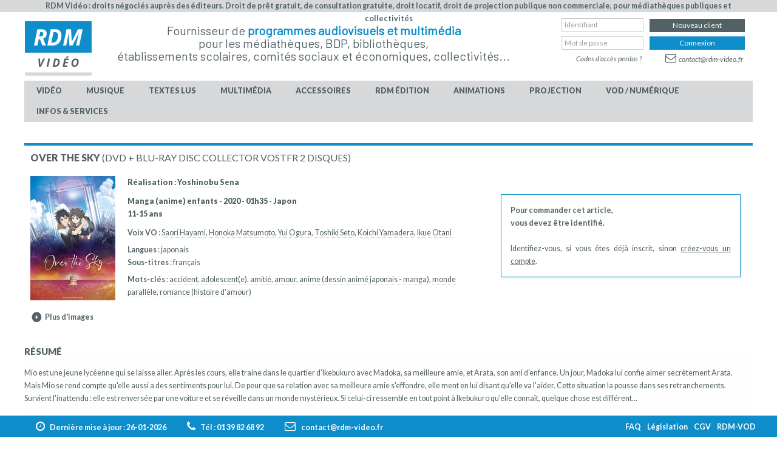

--- FILE ---
content_type: text/html; charset=utf-8
request_url: https://www.rdm-video.fr/film-combo/V99999009624/over-the-sky.html
body_size: 12759
content:

<!DOCTYPE html>

<html xmlns="http://www.w3.org/1999/xhtml" xml:lang="fr-fr" lang="fr-fr" dir="ltr">

<!--[if lt IE 7]> <html class="no-js lt-ie9 lt-ie8 lt-ie7" lang="en"> <![endif]-->
<!--[if IE 7]>    <html class="no-js lt-ie9 lt-ie8" lang="en"> <![endif]-->
<!--[if IE 8]>    <html class="no-js lt-ie9" lang="en"> <![endif]-->
<!--[if gt IE 8]><!-->
<html class="no-js" lang="en">
<!--<![endif]-->

<head>

	<meta charset="utf-8">
	<meta name="rights" content="©2024 RDMVIDEO">
	<meta name="keywords" content="Over the Sky Combo, Film Over the Sky, Combo Over the Sky">
	<meta name="description" content="Combo Over the Sky  - Film de Yoshinobu Sena en Combo, avec , pour médiathèques">
	<meta name="generator" content="Joomla! - Open Source Content Management">
	<title>Combo Over the Sky - Film de Yoshinobu Sena en Combo</title>
	<link href="https://www.rdm-video.fr/film-combo/V99999009624/over-the-sky.html" rel="canonical">
	<link href="/templates/rdmvideo/favicon.ico" rel="icon" type="image/vnd.microsoft.icon">
<link href="/media/vendor/joomla-custom-elements/css/joomla-tab.min.css?0.4.1" rel="stylesheet">
	<link href="https://fonts.googleapis.com/css?family=Lato:100,300,400,700,900,100italic,300italic,400italic,700italic,900italic" rel="stylesheet">
	<link href="https://fonts.googleapis.com/css?family=Barlow" rel="stylesheet">
	<link href="/media/vendor/joomla-custom-elements/css/joomla-alert.min.css?0.4.1" rel="stylesheet">
	<link href="/media/jui/css/bootstrap.min.css" rel="stylesheet">
	<link href="/media/jui/css/bootstrap-responsive.css" rel="stylesheet">
<script src="/media/vendor/jquery/js/jquery.min.js?3.7.1"></script>
	<script type="application/json" class="joomla-script-options new">{"joomla.jtext":{"ERROR":"Erreur","MESSAGE":"Message","NOTICE":"Annonce","WARNING":"Avertissement","JCLOSE":"Fermer","JOK":"OK","JOPEN":"Ouvrir"},"system.paths":{"root":"","rootFull":"https:\/\/www.rdm-video.fr\/","base":"","baseFull":"https:\/\/www.rdm-video.fr\/"},"csrf.token":"2164968035d9a350d1dc19bcd0bdde4d","system.keepalive":{"interval":300000,"uri":"\/component\/ajax\/?format=json"}}</script>
	<script src="/media/system/js/core.min.js?2cb912"></script>
	<script src="/media/vendor/webcomponentsjs/js/webcomponents-bundle.min.js?2.8.0" nomodule defer></script>
	<script src="/media/system/js/keepalive.min.js?08e025" type="module"></script>
	<script src="/media/vendor/bootstrap/js/popover.min.js?5.3.3" type="module"></script>
	<script src="/media/vendor/joomla-custom-elements/js/joomla-tab.min.js?0.4.1" type="module"></script>
	<script src="/media/system/js/messages.min.js?9a4811" type="module"></script>


	<meta name="viewport" content="width=device-width, initial-scale=1, maximum-scale=1">

	<!-- Stylesheets -->
	<link rel="stylesheet" href="/templates/rdmvideo/css/font-awesome/css/font-awesome.min.css" type="text/css" />
	<link rel="stylesheet" href="/templates/rdmvideo/css/k2style.css" type="text/css" />
	<link rel="stylesheet" href="/templates/rdmvideo/css/joomla.css" type="text/css" />
	<link rel="stylesheet" href="/templates/rdmvideo/css/template.css?v=1.4.5" type="text/css" />
	<link rel="stylesheet" href="/templates/rdmvideo/css/sweetalert.css" type="text/css" />

	<!-- Styles -->
	<link rel="stylesheet" href="/templates/rdmvideo/css/styles/style1.css" type="text/css" />
	
	<!-- Google Font -->
	 <!--
	<link href='https://fonts.googleapis.com/css?family=Lato:100,300,400,700,900,100italic,300italic,400italic,700italic,900italic' rel='stylesheet' type='text/css'>
	<link href="https://fonts.googleapis.com/css?family=Barlow" rel="stylesheet">
	-->
	

<style type="text/css">

	@media (min-width: 1200px) {
		.row-fluid {
			max-width: 1024px;
		}
	}
	h1, h2, h3,
	h4, h5, h6,
	.componentheading,
	dl.article-info,
	dt.article-info-term,
	.pagination ul li a,
	.pagination p.counter.pull-right,
	.categories-list h4.item-title,
	div.contact fieldset legend,
	div.blog-featured fieldset legend,
	div.search fieldset legend,
	.cat-children h3.page-header,
	div.k2Pagination ul li a,
	#k2FrontendEditToolbar h2,
	div.catItemHeader h3.catItemTitle,
	span.catItemHits,
	div.catItemCategory,
	div.catItemTagsBlock,
	div.catItemCommentsLink,
	div.itemHeader h2.itemTitle,
	div.itemToolbar ul li span.itemTextResizerTitle,
	div.itemToolbar ul li a.itemCommentsLink,
	div.itemToolbar ul li a.itemPrintLink span,
	div.itemToolbar ul li a.itemEmailLink span,
	div.itemRatingBlock span,
	div.itemRatingLog,
	span.itemHits,
	div.itemCategory,
	div.itemTagsBlock,
	div.itemRelCat,
	div.itemRelAuthor,
	div.itemNavigation a.itemNext,
	div.itemCommentsForm form label.formComment,
	div.itemCommentsForm form label.formName,
	div.itemCommentsForm form label.formEmail,
	div.itemCommentsForm form label.formUrl,
	div.tagItemHeader h2.tagItemTitle,
	div.tagItemCategory,
	div.userItemHeader h3.userItemTitle,
	div.userItemCategory,
	div.userItemTagsBlock,
	div.userItemCommentsLink,
	div.latestItemHeader h2.latestItemTitle,
	div.latestItemCategory,
	div.genericItemCategory span,
	div.genericItemCategory a,
	div.genericItemHeader h2.genericItemTitle,
	div.genericItemReadMore,
	div.profile legend,
	.hello,
	div.k2ItemsBlock ul li div.moduleItemTags b,
	span.itemNavigationTitle,
	div.k2ItemsBlock ul li a.moduleItemTitle,
	div.k2ItemsBlock ul li span.moduleItemDateCreated,
	div.k2ItemsBlock ul li a.moduleItemCategory,
	div.k2ItemsBlock ul li div.moduleItemTags,
	div.k2ItemsBlock ul li a.moduleItemComments,
	div.k2ItemsBlock ul li span.moduleItemHits,
	div.k2LatestCommentsBlock ul li span.lcUsername,
	div.k2LatestCommentsBlock ul li span.lcCommentDate,
	div.k2LatestCommentsBlock ul li span.lcItemTitle,
	div.k2LatestCommentsBlock ul li span.lcItemCategory,
	div.itemComments ul.itemCommentsList li span.commentDate,
	div.itemComments ul.itemCommentsList li span.commentAuthorName,
	div.k2UserBlock div.k2UserBlockDetails span.ubName,
	div.k2UsersBlock ul li a.ubUserName,
	.k2AccountPage th.k2ProfileHeading,
	#k2Container span.catItemAddLink a.modal,
	#k2Container span.userItemAddLink a.modal {
		font-family: 'Lato', sans-serif;
		font-weight: 400;
	}
	#fav-container {
		background-color: #FFFFFF;
	}
	#fav-container {
		background-repeat: repeat;
	}
	#fav-advertwrap {
		background-repeat: repeat;
	}
	#fav-slidewrap {
		background-repeat: repeat;
	}
	#fav-introwrap {
		background-repeat: repeat;
	}
	#fav-showcasewrap {
		background-repeat: repeat;
	}
	#fav-promowrap {
		background-repeat: repeat;
	}
	#fav-topwrap {
		/*background-repeat: repeat;*/
	}
	#fav-maintopwrap {
		background-repeat: repeat;
	}
	#fav-mainbottomwrap {
		background-repeat: repeat;
	}
	#fav-bottomwrap {
		background-repeat: repeat;
	}
	#fav-userwrap {
		background-repeat: repeat;
	}
	#fav-footerwrap {
		background-repeat: repeat;
	}
	#fav-copyrightwrap {
		background-repeat: repeat;
	}
	#fav-debugwrap {
		background-repeat: repeat;
	}
	.textLogo {
		font-family: 'Lato Sans', sans-serif;
		font-weight: 400;
	}
	.slogan {
		font-family: &#039;Helvetica Neue&#039;, Helvetica, sans-serif ;
	}
					  .retinaLogo {
    height: 52px;
  }
  .retinaLogo {
    width: 188px;
  }
  .retinaLogo {
    padding: 0px;
  }
  .retinaLogo {
    margin: 0px;
  }

</style>
	<script src="/templates/rdmvideo/js/sweetalert/sweetalert.min.js"></script>
	<script src="/templates/rdmvideo/js/backtop/backtop.js"></script>
	<script src="/templates/rdmvideo/js/backtop/custom.js"></script>

	<script language="javascript" type="text/javascript">
		var link_to_post = "https://www.rdm-video.fr/components/com_rdmvideo/includes/suggestions.php?suggestions=suggestions";
		var link_to_post_jq = "https://www.rdm-video.fr";
	</script>

	<script type="text/javascript" src="/components/com_rdmvideo/includes/suggestions.js"></script>
	<script type="text/javascript" src="/components/com_rdmvideo/scripts/jquery_rdm.js"></script>
	<script src="/components/com_rdmvideo/scripts/fonctions.js" type="text/javascript"></script>
	<script type="text/javascript" src="/components/com_rdmvideo/scripts/panier.js"></script>

	<script>
		function check_all(nom, valeur, exception) {
			var f = document.forms[nom];
			var c, ok;
			for (var i = 0; i < f.elements.length; i++) {
				c = f.elements[i];
				if (c.type == 'checkbox') {
					ok = true;
					if (exception) {
						for (var j = 0; j < exception.length; j++) {
							if (c.name == exception[j]) ok = false;
						}
					}
					if (ok) c.checked = valeur;
				}
			}
		}

		function echange(avant, apres) {
			avant.src = apres.src;
		}

		function focus_champ(champ, texte_origine) {
			if (champ.value == texte_origine) champ.value = '';
		}

		function blurs_champ(champ, texte_origine) {
			if (champ.value == "") champ.value = texte_origine;
		}

		var mouseY = 0;
		var mouseX = 0;

		jQuery(document).on("mousemove", function(event) {
			mouseY = event.pageY;
			mouseX = event.pageX;
		});

		function zoom(img_id, position) {

			var img = jQuery("#" + img_id + "");
			var d = jQuery('#zoom_jaquette');
			if (img && d) {
				d.html("<img src=\"" + img.attr("src") + "\">");
				d.css("top", mouseY - d.height() / 2 + "px");
				pos = img.position();

				if (position == 'gauche') d.css("left", eval(mouseX - d.width() - 20) + "px");
				else if (position == 'droite') d.css("left", eval(mouseX + 10) + "px");
				else d.css("left", eval(mouseX + img.width() + 20) + "px");
				d.fadeIn("slow");
			}
		}

		function dezoom(img_id) {
			var img = jQuery("#" + img_id + "");
			var d = jQuery('#zoom_jaquette');
			if (img && d) {
				d.hide();
				d.html("");
			}
		}
	</script>
</head>

<body >
	<div id="zoom_jaquette" style="display:none;position:absolute;left:305px;top:0px;z-index:9999;"></div>
	<div id="fav-containerwrap" class="clearfix">
		<div class="toper">
							<div class="row-fluid">
					
<div id="mod-custom174" class="moduletable">
    <div id="mod-custom174" class="custom">
                <p><span style="font-size: 12.5px; font-weight: 600;">RDM Vidéo : droits négociés auprès des éditeurs. Droit de prêt gratuit, de consultation gratuite, droit locatif, droit de projection publique non commerciale, pour médiathèques publiques et collectivités</span></p>    </div>
</div>
				</div>
					</div>
		<!-- Navbar -->
		<div class="container-fluid">
			<div class="row-fluid">
				<div id="fav-navbar" class="clearfix">
					<div class="navbar navbar-inverse">
						<div class="navbar-inner">
							<div id="menumobiletitle">Menu</div>
							<a class="btn btn-navbar" data-toggle="collapse" data-target=".nav-collapse">
								<span class="icon-bar"></span>
								<span class="icon-bar"></span>
								<span class="icon-bar"></span>
							</a>
							<div class="nav-collapse collapse">
																	<div id="fav-navbar-collapse" class="span12">
										<div class="moduletable_connexion">
	<form action="https://www.rdm-video.fr/index.php" method="post" id="login-form" class="form-inline">
		<div class="modlogin_left">

						<div class="userdata">
				<div id="form-login-username" class="control-group">
					<div class="controls">

						<div class="input-prepend">

							<input id="modlgn-username" type="text" name="username" class="input-small onoverlog" tabindex="1" size="18" placeholder="Identifiant" title="IMPORTANT : Respectez MAJUSCULES / minuscules" onKeyPress="if (event.keyCode == 13) this.form.submit();" />
						</div>

					</div>
				</div>
				<div id="form-login-password" class="control-group">
					<div class="controls">

						<div class="input-prepend">
							<input id="modlgn-passwd" type="password" name="password" class="input-small onoverlog" tabindex="2" size="18" placeholder="Mot de passe" title="IMPORTANT : Respectez MAJUSCULES / minuscules" onKeyPress="if (event.keyCode == 13) this.form.submit();" />
						</div>

					</div>
				</div>

				<div class="controls little_header" style="display:none;">

					<div class="input-prepend">

						<!--<input id="modlgn-username" type="text" name="username" class="input-small" tabindex="0" size="18" placeholder="Identifiant" />-->

						<div id="form-login-submit" class="control-group last">
							<div class="controls">
								<a href="javascript:void(0)" onclick="if(jQuery(this).hasClass('on1')) {jQuery('#fav-nav .form-inline').submit();}" class="btn btn-info on1" tabindex="3">Connexion</a>

							</div>
						</div>
					</div>

				</div>


				<div class="alerte_casse" style="position: absolute; z-index:99999;margin-left:140px; margin-top:-50px; border:2px solid red; background:#FFFFFF; padding:5px 10px; display:none; font-weight:bold; width:220px; text-align:center; color:#000000" class="noir_9">Veillez &agrave; bien respecter la casse de votre itentifiant et de votre mot de passe pour vous connecter.</div>
				<div class="top_cart_content"></div>

				<div style="text-align: right;padding-right: 3px;margin-top: -2px;" class="normal_header">
					<a href="https://www.rdm-video.fr/index.php?option=com_users&view=login&Itemid=323" class="forgotpsw">Codes d'accès perdus ?</a>
				</div>

								

								<ul class="unstyled">
										<li>
						<a href="https://www.rdm-video.fr/index.php?option=com_users&view=remind&Itemid=">
							Identifiant perdu&#160;?</a>
					</li>
					<li>
						<a href="https://www.rdm-video.fr/index.php?option=com_users&view=reset&Itemid=">
							Codes d'accès perdus</a>
					</li>
				</ul>
				<input type="hidden" name="option" value="com_users" />
				<input type="hidden" name="task" value="user.login" />
				<input type="hidden" name="return" value="aW5kZXgucGhwP0l0ZW1pZD0xMDE=" />
				<input type="hidden" name="2164968035d9a350d1dc19bcd0bdde4d" value="1">			</div>
			
		</div>


		<div class="modlogin_right">

						<div class="userdata">
				<div id="form-login-password" class="control-group">
					<div class="controls">

						<div class="input-prepend">

							<!--<input id="modlgn-passwd" type="password" name="password" class="input-small" tabindex="0" size="18" placeholder="Mot de passe" />-->
							<a href="https://www.rdm-video.fr/index.php?option=com_rdmvideo&view=compte&layout=inscription&Itemid=392" class="btn btn-primary">Nouveau client</a>
						</div>

					</div>
				</div>

				<div id="form-login-username" class="control-group">
					<div class="controls normal_header">

						<div class="input-prepend">

							<!--<input id="modlgn-username" type="text" name="username" class="input-small" tabindex="0" size="18" placeholder="Identifiant" />-->

							<div id="form-login-submit" class="control-group last">
								<div class="controls">
									<a href="javascript:void(0)" onclick="if(jQuery(this).hasClass('on2')) {jQuery('#fav-advertrdm .form-inline').submit();}" class="btn btn-info on2" tabindex="3">Connexion</a>

								</div>
							</div>
						</div>

					</div>
					<div style="text-align: right;padding-right: 3px;margin-top: 3px;display:none;" class="little_header">
						<a href="https://www.rdm-video.fr/index.php?option=com_users&view=login&Itemid=323" class="forgotpsw">Codes d'accès perdus ?</a>
					</div>
				</div>



				<div id="form-login-submit" class="control-group last">
					<div class="controls" style="text-align:right;padding-right:16px;">
						<!--<button type="button" tabindex="0" name="Submit" class="btn btn-warning">Nous contacter</button>-->
						<a href="https://www.rdm-video.fr/index.php?option=com_rdmvideo&view=rdmvideo&layout=contact&Itemid=323" class="toplink_contactus"><span class="fa fa-envelope-o"></span>contact@rdm-video.fr</a>
					</div>

				</div>
			</div>

		</div>
	</form>
</div>

<script>
	jQuery(document).ready(function() {

		jQuery("#fav-nav #modlgn-username").attr("tabindex", 20);
		jQuery("#fav-nav #modlgn-passwd").attr("tabindex", 21);

	});
</script>
<div class="moduletable_menu">
	<div class=" nav-pills">
		<ul class="nav menu nav-pills" >
			<li class="item-229 deeper parent"><a href="/video.html" class=" master_video">Vidéo</a><ul class="nav-child unstyled small"><li class="item-614"><a href="/video/video-en-stock.html" >En stock</a></li><li class="item-233"><a href="/video/dvd-blu-ray-nouveautes.html" >Nouveautés</a></li><li class="item-232"><a href="/video/dvd-blu-ray-catalogue.html" >Catalogue</a></li><li class="item-575"><a href="/video/nos-paniers-de-sélections.html" >Nos paniers de sélections</a></li><li class="item-270"><a href="/video/dvd-blu-ray-bonnes-affaires.html" >Bonnes affaires</a></li><li class="item-340 deeper parent"><span class="nav-header " >Publications    &gt;     <span class="arrow fa fa-angle-down"></span>
       
</span>
<ul class="nav-child unstyled small"><li class="item-256"><a href="/video/publications-video/dvd-blu-ray-bulletins.html" >Bulletins &amp; incontournables</a></li><li class="item-271"><a href="/video/publications-video/dvd-blu-ray-dossiers-thematiques.html" >Thématiques</a></li><li class="item-571"><a href="/video/publications-video/trois-bonnes-raisons.html" >Trois bonnes raisons de voir...</a></li><li class="item-569"><a href="/video/publications-video/actualités-vidéo.html" >Actualités vidéo</a></li><li class="item-570"><a href="/video/publications-video/séance-de-rattrapage.html" >Séances de rattrapage</a></li><li class="item-350"><a href="/video/publications-video/dvd-blu-ray-cine-affiche.html" >Ciné-affiches</a></li><li class="item-347"><a href="/video/publications-video/archives-newsletters-video.html" >Archives newsletters</a></li><li class="item-513"><a href="https://www.rdm-video.fr/index.php?option=com_rdmvideo&amp;view=videos&amp;layout=videodossiersliste&amp;Itemid=271&amp;iddossier=&amp;cachejaq=non&amp;tri_dossier=recent&amp;tri_genre=&amp;tri_mclef=Festival&amp;rubrique=" >Festivals de films</a></li><li class="item-527"><a href="https://www.rdm-video.fr/video/publications-video/dvd-blu-ray-dossiers-thematiques.html" >Les médiathèques ont préféré en 2025</a></li></ul></li><li class="item-341 deeper parent"><span class="nav-header " >Aide au choix    &gt;     <span class="arrow fa fa-angle-down"></span>
       
</span>
<ul class="nav-child unstyled small"><li class="item-274"><a href="/video/aide-au-choix-video/dvd-blu-ray-bandes-annonces.html" >Bandes-annonces</a></li><li class="item-273"><a href="/video/aide-au-choix-video/presse.html" >Critiques de presse</a></li><li class="item-562"><a href="/images-en-bibliotheque.html" >Images en Bibliothèques</a></li><li class="item-278"><a href="/video/aide-au-choix-video/dvd-blu-ray-titres-ayant-un-interet-educatif.html" >Intérêt éducatif</a></li><li class="item-589"><a href="/video/aide-au-choix-video/etablissements-scolaires.html" title="Établissements scolaires">Scolaires</a></li><li class="item-532"><a href="/video/aide-au-choix-video/video-recompenses.html" >Titres récompensés</a></li><li class="item-585"><a href="/video/aide-au-choix-video/top-ventes-vidéo.html" >Top des ventes vidéo en médiathèques</a></li><li class="item-269"><a href="/video/aide-au-choix-video/dvd-blu-ray-videotheque-ideale.html" >Vidéothèque idéale</a></li><li class="item-279"><a href="/video/aide-au-choix-video/dvd-blu-ray-sous-titres-pour-sourds-et-malentendants-et-audiovision.html" >Vidéos accessibles</a></li></ul></li><li class="item-277"><a href="/video/dvd-blu-ray-projection-publique.html" >Projection publique</a></li><li class="item-581"><a href="/dvd-et-blu-ray-musicaux.html" >DVD et Blu-ray musicaux</a></li></ul></li><li class="item-230 deeper parent"><a href="/musique.html" class=" master_audio">Musique</a><ul class="nav-child unstyled small"><li class="item-615"><a href="/musique/audio-en-stock.html" >En stock</a></li><li class="item-258"><a href="/musique/nouveautes.html" >Nouveautés</a></li><li class="item-282"><a href="/musique/catalogue.html" >Catalogue</a></li><li class="item-285"><a href="/musique/musique-nos-selections-mensuelles.html" >Nos sélections mensuelles </a></li><li class="item-576"><a href="/musique/nos-paniers-de-sélections.html" >Nos paniers de sélections</a></li><li class="item-344"><a href="/musique/bonnes-affaires-musique.html" >Bonnes affaires</a></li><li class="item-294"><a href="/musique/promotions.html" >Promotions éditeurs</a></li><li class="item-342 deeper parent"><span class="nav-header " >Publications    &gt;     <span class="arrow fa fa-angle-down"></span>
       
</span>
<ul class="nav-child unstyled small"><li class="item-259"><a href="/musique/publications-musique/bulletins.html" >Bulletins &amp; Incontournables</a></li><li class="item-284"><a href="/musique/publications-musique/thematiques.html" >Thématiques</a></li><li class="item-572"><a href="/musique/publications-musique/actualités-musique.html" >Actualités musique</a></li><li class="item-348"><a href="/musique/publications-musique/archives-newsletters-musique.html" >Archives newsletters</a></li></ul></li><li class="item-343 deeper parent"><span class="nav-header " >Aide au choix    &gt;     <span class="arrow fa fa-angle-down"></span>
       
</span>
<ul class="nav-child unstyled small"><li class="item-295"><a href="/musique/aide-au-choix-musique/autoproduits.html" >Autoproduits</a></li><li class="item-607"><a href="/musique/aide-au-choix-musique/titres-avec-avis-presentation.html" >Avis / présentation</a></li><li class="item-606"><a href="/musique/aide-au-choix-musique/titres-avec-critique-de-presse.html" >Critiques de presse</a></li><li class="item-283"><a href="/musique/aide-au-choix-musique/discotheque-ideale.html" >Discothèque idéale</a></li><li class="item-292"><a href="/musique/aide-au-choix-musique/extraits-sonores.html" >Extraits sonores</a></li><li class="item-290"><a href="/musique/aide-au-choix-musique/interet-educatif.html" >Intérêt éducatif</a></li><li class="item-287"><a href="/musique/aide-au-choix-musique/hit-parade.html" >Top vente du SNEP</a></li><li class="item-586"><a href="/musique/aide-au-choix-musique/top-ventes-musique.html" >Top des ventes musique en médiathèque</a></li></ul></li><li class="item-582"><a href="/dvd-et-blu-ray-musicaux.html" >DVD et Blu-ray musicaux</a></li><li class="item-289"><a href="/musique/livres-cd.html" >Livres-CD</a></li><li class="item-534"><a href="/musique/vinyles.html" >Vinyles</a></li><li class="item-351"><a href="/musique/hors-catalogue.html" >Hors catalogue</a></li></ul></li><li class="item-568 deeper parent"><a href="/textes_lus.html" >TEXTES LUS</a><ul class="nav-child unstyled small"><li class="item-583"><a href="/textes_lus_adultes.html" >Textes lus adultes</a></li><li class="item-584"><a href="/textes_lus_jeunesse.html" >Textes lus jeunesse</a></li></ul></li><li class="item-231 deeper parent"><a href="/multimedia.html" class=" master_cdrom">Multimédia</a><ul class="nav-child unstyled small"><li class="item-616"><a href="/multimedia/multimedia-en-stock.html" >En stock</a></li><li class="item-260"><a href="/multimedia/nouveautes.html" >Nouveautés</a></li><li class="item-298"><a href="/multimedia/catalogue.html" >Catalogue</a></li><li class="item-302"><a href="/multimedia/multimedia-nos-selections-mensuelles.html" >Nos sélections mensuelles </a></li><li class="item-577"><a href="/multimedia/nos-paniers-de-sélections.html" >Nos paniers de sélections</a></li><li class="item-299"><a href="/multimedia/bonnes-affaires.html" >Bonnes affaires</a></li><li class="item-346 deeper parent"><span class="nav-header " >Publications    &gt;     <span class="arrow fa fa-angle-down"></span>
       
</span>
<ul class="nav-child unstyled small"><li class="item-261"><a href="/multimedia/publications-multimedia/bulletins.html" >Bulletins bimestriels</a></li><li class="item-300"><a href="/multimedia/publications-multimedia/thematiques.html" >Thématiques</a></li><li class="item-349"><a href="/multimedia/publications-multimedia/archives-newsletters-multimedia.html" >Archives newsletters</a></li></ul></li><li class="item-345 deeper parent"><span class="nav-header " >Aide au choix    &gt;     <span class="arrow fa fa-angle-down"></span>
       
</span>
<ul class="nav-child unstyled small"><li class="item-297"><a href="/multimedia/aide-au-choix-multimedia/logitheque-ideale.html" >Logithèque idéale</a></li><li class="item-301"><a href="/multimedia/aide-au-choix-multimedia/titres-reconnus-d-interet-pedagogique.html" >Titres reconnus d'intérêt pédagogique</a></li><li class="item-587"><a href="/multimedia/aide-au-choix-multimedia/top-ventes-multimédia.html" >Top des ventes multimédia en médiathèque</a></li></ul></li></ul></li><li class="item-251 deeper parent"><a href="/accessoires.html" >Accessoires</a><ul class="nav-child unstyled small"><li class="item-303"><a href="/accessoires/bonnes-affaires.html" >Bonnes affaires</a></li><li class="item-305"><a href="/accessoires/reparation-de-cd-dvd.html" >Réparation de CD &amp; DVD</a></li><li class="item-304"><a href="/accessoires/boitiers-cd-et-dvd.html" >Boîtiers CD</a></li><li class="item-565"><a href="/accessoires/boîtiers-dvd-blu-ray.html" >Boîtiers DVD &amp; Blu-ray</a></li><li class="item-552"><a href="/accessoires/entretien-du-cd-dvd.html" >Entretien du CD/DVD</a></li></ul></li><li class="item-264 deeper parent"><a href="/rdm-edition.html" >RDM édition</a><ul class="nav-child unstyled small"><li class="item-306"><a href="/rdm-edition/notre-edition-video.html" >Notre édition vidéo</a></li><li class="item-307"><a href="/rdm-edition/notre-edition-musicale.html" >Notre édition musicale</a></li><li class="item-308"><a href="/rdm-edition/notre-edition-multimedia.html" >Notre édition multimédia</a></li></ul></li><li class="item-263 deeper parent"><a href="/animations-et-expositions.html" title="Expositions, animations, conférences...">Animations</a><ul class="nav-child unstyled small"><li class="item-524"><a href="/animations-et-expositions.html" >Accueil expos et animations</a></li><li class="item-314"><a href="/animations-et-expositions/tout-sur-les-expositions-de-rdm.html" >Les expositions de RDM</a></li><li class="item-309"><a href="/animations-et-expositions/expositions-video.html" >Expositions cinéma</a></li><li class="item-310"><a href="/animations-et-expositions/expositions-musique.html" >Expositions musique</a></li><li class="item-530"><a href="/animations-et-expositions/expositions-multimédia-et-jeu-vidéo.html" >Expositions multimédia</a></li><li class="item-313"><a href="/animations-et-expositions/expositions-sur-mesure.html" >Expositions sur mesure</a></li><li class="item-560"><a href="/animations-et-expositions/des-animations-dans-votre-médiathèque.html" >Animations</a></li><li class="item-311"><a href="/animations-et-expositions/formations.html" >Formations</a></li></ul></li><li class="item-267 deeper parent"><a href="/projection-publique.html" >Projection</a><ul class="nav-child unstyled small"><li class="item-315"><a href="/projection-publique/catalogue-avec-droits-de-projection.html" >Catalogue des oeuvres</a></li><li class="item-316"><a href="/projection-publique/definition-de-la-projection-publique.html" >Définition et cadre</a></li><li class="item-317"><a href="/projection-publique/cadre-juridique.html" >Informations légales</a></li><li class="item-409"><a href="/projection-publique/informations-pratiques-projection.html" >Informations pratiques</a></li></ul></li><li class="item-265 deeper parent"><a href="/vod-numerique.html" >VOD / Numérique</a><ul class="nav-child unstyled small"><li class="item-319"><a href="https://www.rdm-vod.fr" target="_blank" rel="noopener noreferrer">rdm-vod.fr</a></li><li class="item-320"><a href="/vod-numerique/numerique.html" >Numérique</a></li></ul></li><li class="item-266 deeper parent"><a href="/services.html" >Infos &amp; services</a><ul class="nav-child unstyled small"><li class="item-321"><a href="/services/a-propos-de-rdm-video.html" >A propos de RDM Vidéo</a></li><li class="item-325"><a href="/services/aide-questions-frequentes.html" >Aide &amp; questions fréquentes</a></li><li class="item-327"><a href="/services/conditions-generales-de-vente.html" >Conditions générales de vente</a></li><li class="item-322"><a href="/services/conseils-services.html" >Conseils &amp; services</a></li><li class="item-323"><a href="/services/contacter-rdm.html" >Contacter RDM</a></li><li class="item-326"><a href="/services/informations-sur-la-legislation.html" >Informations législation</a></li><li class="item-324"><a href="/services/les-notices-unimarc.html" >Notices Unimarc</a></li><li class="item-408"><a href="/services/proposer-un-autoproduit.html" title="Proposer un CD en autoproduit pour qu'il soit intégré à notre catalogue">Référencer un autoproduit</a></li></ul></li></ul>
	</div>

</div>
									</div>
															</div>
						</div>
					</div>
				</div>
			</div>
		</div>

		<div id="fav-container">

			<!-- Advert -->
							<div class="container-fluid" id="fav-advertrdmwrap">
					<div class="row-fluid">
						<div id="fav-logo" class="">
															<h1>
									<a class="defaultLogo" href="/">
										<img src="/templates/rdmvideo/images/logo/logo.jpg" style="border:1px solid #FFFFFF;;" alt="rdmvideo template" />
									</a>
								</h1>
																																									</div>

						<div id="fav-advertrdm" class="">
							
<div id="mod-custom91" class="moduletable slogan_top">
    <div id="mod-custom91" class="custom slogan_top">
                <p style="text-align: center;">Fournisseur de <b>programmes audiovisuels et multimédia </b><br />pour les médiathèques, BDP, bibliothèques, <br />établissements scolaires, comités sociaux et économiques, collectivités...</p>    </div>
</div><div class="moduletable_connexion">
	<form action="https://www.rdm-video.fr/index.php" method="post" id="login-form" class="form-inline">
		<div class="modlogin_left">

						<div class="userdata">
				<div id="form-login-username" class="control-group">
					<div class="controls">

						<div class="input-prepend">

							<input id="modlgn-username" type="text" name="username" class="input-small onoverlog" tabindex="1" size="18" placeholder="Identifiant" title="IMPORTANT : Respectez MAJUSCULES / minuscules" onKeyPress="if (event.keyCode == 13) this.form.submit();" />
						</div>

					</div>
				</div>
				<div id="form-login-password" class="control-group">
					<div class="controls">

						<div class="input-prepend">
							<input id="modlgn-passwd" type="password" name="password" class="input-small onoverlog" tabindex="2" size="18" placeholder="Mot de passe" title="IMPORTANT : Respectez MAJUSCULES / minuscules" onKeyPress="if (event.keyCode == 13) this.form.submit();" />
						</div>

					</div>
				</div>

				<div class="controls little_header" style="display:none;">

					<div class="input-prepend">

						<!--<input id="modlgn-username" type="text" name="username" class="input-small" tabindex="0" size="18" placeholder="Identifiant" />-->

						<div id="form-login-submit" class="control-group last">
							<div class="controls">
								<a href="javascript:void(0)" onclick="if(jQuery(this).hasClass('on1')) {jQuery('#fav-nav .form-inline').submit();}" class="btn btn-info on1" tabindex="3">Connexion</a>

							</div>
						</div>
					</div>

				</div>


				<div class="alerte_casse" style="position: absolute; z-index:99999;margin-left:140px; margin-top:-50px; border:2px solid red; background:#FFFFFF; padding:5px 10px; display:none; font-weight:bold; width:220px; text-align:center; color:#000000" class="noir_9">Veillez &agrave; bien respecter la casse de votre itentifiant et de votre mot de passe pour vous connecter.</div>
				<div class="top_cart_content"></div>

				<div style="text-align: right;padding-right: 3px;margin-top: -2px;" class="normal_header">
					<a href="https://www.rdm-video.fr/index.php?option=com_users&view=login&Itemid=323" class="forgotpsw">Codes d'accès perdus ?</a>
				</div>

								

								<ul class="unstyled">
										<li>
						<a href="https://www.rdm-video.fr/index.php?option=com_users&view=remind&Itemid=">
							Identifiant perdu&#160;?</a>
					</li>
					<li>
						<a href="https://www.rdm-video.fr/index.php?option=com_users&view=reset&Itemid=">
							Codes d'accès perdus</a>
					</li>
				</ul>
				<input type="hidden" name="option" value="com_users" />
				<input type="hidden" name="task" value="user.login" />
				<input type="hidden" name="return" value="aW5kZXgucGhwP0l0ZW1pZD0xMDE=" />
				<input type="hidden" name="2164968035d9a350d1dc19bcd0bdde4d" value="1">			</div>
			
		</div>


		<div class="modlogin_right">

						<div class="userdata">
				<div id="form-login-password" class="control-group">
					<div class="controls">

						<div class="input-prepend">

							<!--<input id="modlgn-passwd" type="password" name="password" class="input-small" tabindex="0" size="18" placeholder="Mot de passe" />-->
							<a href="https://www.rdm-video.fr/index.php?option=com_rdmvideo&view=compte&layout=inscription&Itemid=392" class="btn btn-primary">Nouveau client</a>
						</div>

					</div>
				</div>

				<div id="form-login-username" class="control-group">
					<div class="controls normal_header">

						<div class="input-prepend">

							<!--<input id="modlgn-username" type="text" name="username" class="input-small" tabindex="0" size="18" placeholder="Identifiant" />-->

							<div id="form-login-submit" class="control-group last">
								<div class="controls">
									<a href="javascript:void(0)" onclick="if(jQuery(this).hasClass('on2')) {jQuery('#fav-advertrdm .form-inline').submit();}" class="btn btn-info on2" tabindex="3">Connexion</a>

								</div>
							</div>
						</div>

					</div>
					<div style="text-align: right;padding-right: 3px;margin-top: 3px;display:none;" class="little_header">
						<a href="https://www.rdm-video.fr/index.php?option=com_users&view=login&Itemid=323" class="forgotpsw">Codes d'accès perdus ?</a>
					</div>
				</div>



				<div id="form-login-submit" class="control-group last">
					<div class="controls" style="text-align:right;padding-right:16px;">
						<!--<button type="button" tabindex="0" name="Submit" class="btn btn-warning">Nous contacter</button>-->
						<a href="https://www.rdm-video.fr/index.php?option=com_rdmvideo&view=rdmvideo&layout=contact&Itemid=323" class="toplink_contactus"><span class="fa fa-envelope-o"></span>contact@rdm-video.fr</a>
					</div>

				</div>
			</div>

		</div>
	</form>
</div>

<script>
	jQuery(document).ready(function() {

		jQuery("#fav-nav #modlgn-username").attr("tabindex", 20);
		jQuery("#fav-nav #modlgn-passwd").attr("tabindex", 21);

	});
</script>
						</div>
					</div>
				</div>
			
			<!-- Header -->
			<div class="container-fluid" id="fav-headerwrap">
				<div class="row-fluid">

					<div id="fav-header" class="span12">

													<div id="fav-nav" class="span12">
								<div class="navigation">
									<div class="moduletable_connexion">
	<form action="https://www.rdm-video.fr/index.php" method="post" id="login-form" class="form-inline">
		<div class="modlogin_left">

						<div class="userdata">
				<div id="form-login-username" class="control-group">
					<div class="controls">

						<div class="input-prepend">

							<input id="modlgn-username" type="text" name="username" class="input-small onoverlog" tabindex="1" size="18" placeholder="Identifiant" title="IMPORTANT : Respectez MAJUSCULES / minuscules" onKeyPress="if (event.keyCode == 13) this.form.submit();" />
						</div>

					</div>
				</div>
				<div id="form-login-password" class="control-group">
					<div class="controls">

						<div class="input-prepend">
							<input id="modlgn-passwd" type="password" name="password" class="input-small onoverlog" tabindex="2" size="18" placeholder="Mot de passe" title="IMPORTANT : Respectez MAJUSCULES / minuscules" onKeyPress="if (event.keyCode == 13) this.form.submit();" />
						</div>

					</div>
				</div>

				<div class="controls little_header" style="display:none;">

					<div class="input-prepend">

						<!--<input id="modlgn-username" type="text" name="username" class="input-small" tabindex="0" size="18" placeholder="Identifiant" />-->

						<div id="form-login-submit" class="control-group last">
							<div class="controls">
								<a href="javascript:void(0)" onclick="if(jQuery(this).hasClass('on1')) {jQuery('#fav-nav .form-inline').submit();}" class="btn btn-info on1" tabindex="3">Connexion</a>

							</div>
						</div>
					</div>

				</div>


				<div class="alerte_casse" style="position: absolute; z-index:99999;margin-left:140px; margin-top:-50px; border:2px solid red; background:#FFFFFF; padding:5px 10px; display:none; font-weight:bold; width:220px; text-align:center; color:#000000" class="noir_9">Veillez &agrave; bien respecter la casse de votre itentifiant et de votre mot de passe pour vous connecter.</div>
				<div class="top_cart_content"></div>

				<div style="text-align: right;padding-right: 3px;margin-top: -2px;" class="normal_header">
					<a href="https://www.rdm-video.fr/index.php?option=com_users&view=login&Itemid=323" class="forgotpsw">Codes d'accès perdus ?</a>
				</div>

								

								<ul class="unstyled">
										<li>
						<a href="https://www.rdm-video.fr/index.php?option=com_users&view=remind&Itemid=">
							Identifiant perdu&#160;?</a>
					</li>
					<li>
						<a href="https://www.rdm-video.fr/index.php?option=com_users&view=reset&Itemid=">
							Codes d'accès perdus</a>
					</li>
				</ul>
				<input type="hidden" name="option" value="com_users" />
				<input type="hidden" name="task" value="user.login" />
				<input type="hidden" name="return" value="aW5kZXgucGhwP0l0ZW1pZD0xMDE=" />
				<input type="hidden" name="2164968035d9a350d1dc19bcd0bdde4d" value="1">			</div>
			
		</div>


		<div class="modlogin_right">

						<div class="userdata">
				<div id="form-login-password" class="control-group">
					<div class="controls">

						<div class="input-prepend">

							<!--<input id="modlgn-passwd" type="password" name="password" class="input-small" tabindex="0" size="18" placeholder="Mot de passe" />-->
							<a href="https://www.rdm-video.fr/index.php?option=com_rdmvideo&view=compte&layout=inscription&Itemid=392" class="btn btn-primary">Nouveau client</a>
						</div>

					</div>
				</div>

				<div id="form-login-username" class="control-group">
					<div class="controls normal_header">

						<div class="input-prepend">

							<!--<input id="modlgn-username" type="text" name="username" class="input-small" tabindex="0" size="18" placeholder="Identifiant" />-->

							<div id="form-login-submit" class="control-group last">
								<div class="controls">
									<a href="javascript:void(0)" onclick="if(jQuery(this).hasClass('on2')) {jQuery('#fav-advertrdm .form-inline').submit();}" class="btn btn-info on2" tabindex="3">Connexion</a>

								</div>
							</div>
						</div>

					</div>
					<div style="text-align: right;padding-right: 3px;margin-top: 3px;display:none;" class="little_header">
						<a href="https://www.rdm-video.fr/index.php?option=com_users&view=login&Itemid=323" class="forgotpsw">Codes d'accès perdus ?</a>
					</div>
				</div>



				<div id="form-login-submit" class="control-group last">
					<div class="controls" style="text-align:right;padding-right:16px;">
						<!--<button type="button" tabindex="0" name="Submit" class="btn btn-warning">Nous contacter</button>-->
						<a href="https://www.rdm-video.fr/index.php?option=com_rdmvideo&view=rdmvideo&layout=contact&Itemid=323" class="toplink_contactus"><span class="fa fa-envelope-o"></span>contact@rdm-video.fr</a>
					</div>

				</div>
			</div>

		</div>
	</form>
</div>

<script>
	jQuery(document).ready(function() {

		jQuery("#fav-nav #modlgn-username").attr("tabindex", 20);
		jQuery("#fav-nav #modlgn-passwd").attr("tabindex", 21);

	});
</script>
<div class="moduletable_menu">
	<div class=" nav-pills">
		<ul class="nav menu nav-pills" >
			<li class="item-229 deeper parent"><a href="/video.html" class=" master_video">Vidéo</a><ul class="nav-child unstyled small"><li class="item-614"><a href="/video/video-en-stock.html" >En stock</a></li><li class="item-233"><a href="/video/dvd-blu-ray-nouveautes.html" >Nouveautés</a></li><li class="item-232"><a href="/video/dvd-blu-ray-catalogue.html" >Catalogue</a></li><li class="item-575"><a href="/video/nos-paniers-de-sélections.html" >Nos paniers de sélections</a></li><li class="item-270"><a href="/video/dvd-blu-ray-bonnes-affaires.html" >Bonnes affaires</a></li><li class="item-340 deeper parent"><span class="nav-header " >Publications    &gt;     <span class="arrow fa fa-angle-down"></span>
       
</span>
<ul class="nav-child unstyled small"><li class="item-256"><a href="/video/publications-video/dvd-blu-ray-bulletins.html" >Bulletins &amp; incontournables</a></li><li class="item-271"><a href="/video/publications-video/dvd-blu-ray-dossiers-thematiques.html" >Thématiques</a></li><li class="item-571"><a href="/video/publications-video/trois-bonnes-raisons.html" >Trois bonnes raisons de voir...</a></li><li class="item-569"><a href="/video/publications-video/actualités-vidéo.html" >Actualités vidéo</a></li><li class="item-570"><a href="/video/publications-video/séance-de-rattrapage.html" >Séances de rattrapage</a></li><li class="item-350"><a href="/video/publications-video/dvd-blu-ray-cine-affiche.html" >Ciné-affiches</a></li><li class="item-347"><a href="/video/publications-video/archives-newsletters-video.html" >Archives newsletters</a></li><li class="item-513"><a href="https://www.rdm-video.fr/index.php?option=com_rdmvideo&amp;view=videos&amp;layout=videodossiersliste&amp;Itemid=271&amp;iddossier=&amp;cachejaq=non&amp;tri_dossier=recent&amp;tri_genre=&amp;tri_mclef=Festival&amp;rubrique=" >Festivals de films</a></li><li class="item-527"><a href="https://www.rdm-video.fr/video/publications-video/dvd-blu-ray-dossiers-thematiques.html" >Les médiathèques ont préféré en 2025</a></li></ul></li><li class="item-341 deeper parent"><span class="nav-header " >Aide au choix    &gt;     <span class="arrow fa fa-angle-down"></span>
       
</span>
<ul class="nav-child unstyled small"><li class="item-274"><a href="/video/aide-au-choix-video/dvd-blu-ray-bandes-annonces.html" >Bandes-annonces</a></li><li class="item-273"><a href="/video/aide-au-choix-video/presse.html" >Critiques de presse</a></li><li class="item-562"><a href="/images-en-bibliotheque.html" >Images en Bibliothèques</a></li><li class="item-278"><a href="/video/aide-au-choix-video/dvd-blu-ray-titres-ayant-un-interet-educatif.html" >Intérêt éducatif</a></li><li class="item-589"><a href="/video/aide-au-choix-video/etablissements-scolaires.html" title="Établissements scolaires">Scolaires</a></li><li class="item-532"><a href="/video/aide-au-choix-video/video-recompenses.html" >Titres récompensés</a></li><li class="item-585"><a href="/video/aide-au-choix-video/top-ventes-vidéo.html" >Top des ventes vidéo en médiathèques</a></li><li class="item-269"><a href="/video/aide-au-choix-video/dvd-blu-ray-videotheque-ideale.html" >Vidéothèque idéale</a></li><li class="item-279"><a href="/video/aide-au-choix-video/dvd-blu-ray-sous-titres-pour-sourds-et-malentendants-et-audiovision.html" >Vidéos accessibles</a></li></ul></li><li class="item-277"><a href="/video/dvd-blu-ray-projection-publique.html" >Projection publique</a></li><li class="item-581"><a href="/dvd-et-blu-ray-musicaux.html" >DVD et Blu-ray musicaux</a></li></ul></li><li class="item-230 deeper parent"><a href="/musique.html" class=" master_audio">Musique</a><ul class="nav-child unstyled small"><li class="item-615"><a href="/musique/audio-en-stock.html" >En stock</a></li><li class="item-258"><a href="/musique/nouveautes.html" >Nouveautés</a></li><li class="item-282"><a href="/musique/catalogue.html" >Catalogue</a></li><li class="item-285"><a href="/musique/musique-nos-selections-mensuelles.html" >Nos sélections mensuelles </a></li><li class="item-576"><a href="/musique/nos-paniers-de-sélections.html" >Nos paniers de sélections</a></li><li class="item-344"><a href="/musique/bonnes-affaires-musique.html" >Bonnes affaires</a></li><li class="item-294"><a href="/musique/promotions.html" >Promotions éditeurs</a></li><li class="item-342 deeper parent"><span class="nav-header " >Publications    &gt;     <span class="arrow fa fa-angle-down"></span>
       
</span>
<ul class="nav-child unstyled small"><li class="item-259"><a href="/musique/publications-musique/bulletins.html" >Bulletins &amp; Incontournables</a></li><li class="item-284"><a href="/musique/publications-musique/thematiques.html" >Thématiques</a></li><li class="item-572"><a href="/musique/publications-musique/actualités-musique.html" >Actualités musique</a></li><li class="item-348"><a href="/musique/publications-musique/archives-newsletters-musique.html" >Archives newsletters</a></li></ul></li><li class="item-343 deeper parent"><span class="nav-header " >Aide au choix    &gt;     <span class="arrow fa fa-angle-down"></span>
       
</span>
<ul class="nav-child unstyled small"><li class="item-295"><a href="/musique/aide-au-choix-musique/autoproduits.html" >Autoproduits</a></li><li class="item-607"><a href="/musique/aide-au-choix-musique/titres-avec-avis-presentation.html" >Avis / présentation</a></li><li class="item-606"><a href="/musique/aide-au-choix-musique/titres-avec-critique-de-presse.html" >Critiques de presse</a></li><li class="item-283"><a href="/musique/aide-au-choix-musique/discotheque-ideale.html" >Discothèque idéale</a></li><li class="item-292"><a href="/musique/aide-au-choix-musique/extraits-sonores.html" >Extraits sonores</a></li><li class="item-290"><a href="/musique/aide-au-choix-musique/interet-educatif.html" >Intérêt éducatif</a></li><li class="item-287"><a href="/musique/aide-au-choix-musique/hit-parade.html" >Top vente du SNEP</a></li><li class="item-586"><a href="/musique/aide-au-choix-musique/top-ventes-musique.html" >Top des ventes musique en médiathèque</a></li></ul></li><li class="item-582"><a href="/dvd-et-blu-ray-musicaux.html" >DVD et Blu-ray musicaux</a></li><li class="item-289"><a href="/musique/livres-cd.html" >Livres-CD</a></li><li class="item-534"><a href="/musique/vinyles.html" >Vinyles</a></li><li class="item-351"><a href="/musique/hors-catalogue.html" >Hors catalogue</a></li></ul></li><li class="item-568 deeper parent"><a href="/textes_lus.html" >TEXTES LUS</a><ul class="nav-child unstyled small"><li class="item-583"><a href="/textes_lus_adultes.html" >Textes lus adultes</a></li><li class="item-584"><a href="/textes_lus_jeunesse.html" >Textes lus jeunesse</a></li></ul></li><li class="item-231 deeper parent"><a href="/multimedia.html" class=" master_cdrom">Multimédia</a><ul class="nav-child unstyled small"><li class="item-616"><a href="/multimedia/multimedia-en-stock.html" >En stock</a></li><li class="item-260"><a href="/multimedia/nouveautes.html" >Nouveautés</a></li><li class="item-298"><a href="/multimedia/catalogue.html" >Catalogue</a></li><li class="item-302"><a href="/multimedia/multimedia-nos-selections-mensuelles.html" >Nos sélections mensuelles </a></li><li class="item-577"><a href="/multimedia/nos-paniers-de-sélections.html" >Nos paniers de sélections</a></li><li class="item-299"><a href="/multimedia/bonnes-affaires.html" >Bonnes affaires</a></li><li class="item-346 deeper parent"><span class="nav-header " >Publications    &gt;     <span class="arrow fa fa-angle-down"></span>
       
</span>
<ul class="nav-child unstyled small"><li class="item-261"><a href="/multimedia/publications-multimedia/bulletins.html" >Bulletins bimestriels</a></li><li class="item-300"><a href="/multimedia/publications-multimedia/thematiques.html" >Thématiques</a></li><li class="item-349"><a href="/multimedia/publications-multimedia/archives-newsletters-multimedia.html" >Archives newsletters</a></li></ul></li><li class="item-345 deeper parent"><span class="nav-header " >Aide au choix    &gt;     <span class="arrow fa fa-angle-down"></span>
       
</span>
<ul class="nav-child unstyled small"><li class="item-297"><a href="/multimedia/aide-au-choix-multimedia/logitheque-ideale.html" >Logithèque idéale</a></li><li class="item-301"><a href="/multimedia/aide-au-choix-multimedia/titres-reconnus-d-interet-pedagogique.html" >Titres reconnus d'intérêt pédagogique</a></li><li class="item-587"><a href="/multimedia/aide-au-choix-multimedia/top-ventes-multimédia.html" >Top des ventes multimédia en médiathèque</a></li></ul></li></ul></li><li class="item-251 deeper parent"><a href="/accessoires.html" >Accessoires</a><ul class="nav-child unstyled small"><li class="item-303"><a href="/accessoires/bonnes-affaires.html" >Bonnes affaires</a></li><li class="item-305"><a href="/accessoires/reparation-de-cd-dvd.html" >Réparation de CD &amp; DVD</a></li><li class="item-304"><a href="/accessoires/boitiers-cd-et-dvd.html" >Boîtiers CD</a></li><li class="item-565"><a href="/accessoires/boîtiers-dvd-blu-ray.html" >Boîtiers DVD &amp; Blu-ray</a></li><li class="item-552"><a href="/accessoires/entretien-du-cd-dvd.html" >Entretien du CD/DVD</a></li></ul></li><li class="item-264 deeper parent"><a href="/rdm-edition.html" >RDM édition</a><ul class="nav-child unstyled small"><li class="item-306"><a href="/rdm-edition/notre-edition-video.html" >Notre édition vidéo</a></li><li class="item-307"><a href="/rdm-edition/notre-edition-musicale.html" >Notre édition musicale</a></li><li class="item-308"><a href="/rdm-edition/notre-edition-multimedia.html" >Notre édition multimédia</a></li></ul></li><li class="item-263 deeper parent"><a href="/animations-et-expositions.html" title="Expositions, animations, conférences...">Animations</a><ul class="nav-child unstyled small"><li class="item-524"><a href="/animations-et-expositions.html" >Accueil expos et animations</a></li><li class="item-314"><a href="/animations-et-expositions/tout-sur-les-expositions-de-rdm.html" >Les expositions de RDM</a></li><li class="item-309"><a href="/animations-et-expositions/expositions-video.html" >Expositions cinéma</a></li><li class="item-310"><a href="/animations-et-expositions/expositions-musique.html" >Expositions musique</a></li><li class="item-530"><a href="/animations-et-expositions/expositions-multimédia-et-jeu-vidéo.html" >Expositions multimédia</a></li><li class="item-313"><a href="/animations-et-expositions/expositions-sur-mesure.html" >Expositions sur mesure</a></li><li class="item-560"><a href="/animations-et-expositions/des-animations-dans-votre-médiathèque.html" >Animations</a></li><li class="item-311"><a href="/animations-et-expositions/formations.html" >Formations</a></li></ul></li><li class="item-267 deeper parent"><a href="/projection-publique.html" >Projection</a><ul class="nav-child unstyled small"><li class="item-315"><a href="/projection-publique/catalogue-avec-droits-de-projection.html" >Catalogue des oeuvres</a></li><li class="item-316"><a href="/projection-publique/definition-de-la-projection-publique.html" >Définition et cadre</a></li><li class="item-317"><a href="/projection-publique/cadre-juridique.html" >Informations légales</a></li><li class="item-409"><a href="/projection-publique/informations-pratiques-projection.html" >Informations pratiques</a></li></ul></li><li class="item-265 deeper parent"><a href="/vod-numerique.html" >VOD / Numérique</a><ul class="nav-child unstyled small"><li class="item-319"><a href="https://www.rdm-vod.fr" target="_blank" rel="noopener noreferrer">rdm-vod.fr</a></li><li class="item-320"><a href="/vod-numerique/numerique.html" >Numérique</a></li></ul></li><li class="item-266 deeper parent"><a href="/services.html" >Infos &amp; services</a><ul class="nav-child unstyled small"><li class="item-321"><a href="/services/a-propos-de-rdm-video.html" >A propos de RDM Vidéo</a></li><li class="item-325"><a href="/services/aide-questions-frequentes.html" >Aide &amp; questions fréquentes</a></li><li class="item-327"><a href="/services/conditions-generales-de-vente.html" >Conditions générales de vente</a></li><li class="item-322"><a href="/services/conseils-services.html" >Conseils &amp; services</a></li><li class="item-323"><a href="/services/contacter-rdm.html" >Contacter RDM</a></li><li class="item-326"><a href="/services/informations-sur-la-legislation.html" >Informations législation</a></li><li class="item-324"><a href="/services/les-notices-unimarc.html" >Notices Unimarc</a></li><li class="item-408"><a href="/services/proposer-un-autoproduit.html" title="Proposer un CD en autoproduit pour qu'il soit intégré à notre catalogue">Référencer un autoproduit</a></li></ul></li></ul>
	</div>

</div>
								</div>
							</div>
						
					</div>

				</div>
			</div>
            

			                 

			<div class="main_view">

			<!-- Slide -->
			
			<!-- Intro -->

				
				<div class="container-fluid" id="fav-introwrap">
					<div class="row-fluid">
						<div id="fav-intro" class="clearfix">
						</div>
					</div>
				</div>	
			
			<!-- Showcase -->
			
			<!-- Promo -->
			
			<!-- Promobis -->

			

			<!-- Actuality -->

			


			<!-- Top -->
			
			<!-- Maintop -->
			
			<!-- Breadcrumbs -->
			

			<!-- advsearch -->
			
			</div> <!-- main_view --> 

			


			<!-- Main -->
			<div class="container-fluid" id="fav-mainwrap">
				<div class="row-fluid">
					
					<div id="fav-main" class="clearfix">

													<div id="fav-maincontent" class="span9">
								<div id="system-message-container" aria-live="polite"></div>

								
								<div class='backtoliste' style='float:right;'><input type='button' value='<< Retour au catalogue vid&eacute;o' class='btn btn-primary'  onclick="window.location='https://www.rdm-video.fr/index.php?option=com_rdmvideo&view=videos&layout=videocatalogue&Itemid=232'"></div>
<table width="100%" cellpadding="0" cellspacing="0" border="0" id="titre_fiche_video" class="titre_fiche fiche_block_video">
    <tr>
        <td class="blanc_9">
            <h1 title="Over the Sky DVD + Blu-ray Disc collector VOSTFR 2 disques">Over the Sky <span> (DVD + Blu-ray Disc collector VOSTFR 2 disques)</span></h1>
        </td>
    </tr>
</table>


<table cellpadding="0" cellspacing="0" border="0" class="content_fiche_block fiche_block_video">
    <tr>
        <!--<td width="10" style="border: solid 1px red;"><img src="/global/vide.gif" width="10" height="1" ></td> -->
        <td width="100%">

            <div class="haut_fiche_block span12">
                <!-- Haut 1ere ligne de base de la fiche -->
                <!-- Haut gauche de la fiche -->

                <div class="haut_fiche_center ">
                    
<div class="jaquettebox">

			<a href="https://www.rdm-video.fr/imagesplus-V99999009624.html" target="_blank" onclick="window.open(this.href,'','height=550,width=450,status=no,scrollbars=yes');return false;" class="noir_8" title="Voir plus d'images">
	
	<img src="https://www.rdm-video.fr/images/jaquettes/videos/V99999009624.jpg" title="Over the Sky" alt="Over the Sky" id="V99999009624">

			</a>
	
</div>
                    

                    <div class='linkbigimg fiche_sous_jaquette'><a href="https://www.rdm-video.fr/imagesplus-V99999009624.html" target="blank" onclick="window.open(this.href,'','height=750,width=650,status=no,scrollbars=yes');return false;"><img src="https://www.rdm-video.fr/global/picto_plus.png" border="0">Plus d'images</a></div>
                </div>

                <div class="haut_fiche_left">

                    <div class="part_left span7">

                        <table width="100%" border="0" cellpadding="0" cellspacing="0" class="data_top_info">

                            
                                <tr>
                                    <td valign="top" class="data_top_info_basiques"><b>R&eacute;alisation </b> :
                                        <a href='javascript:alertConnect();' class="noir_8" title="Voir la filmographie de Yoshinobu Sena">Yoshinobu Sena</a>                                    </td>
                                </tr>
                            

                                                            <tr>
                                    <td valign="top" class="data_top_info_basiques">
                                        
                                        <a href='https://www.rdm-video.fr/161/film-manga-anime-enfants.html' class="noir_8">Manga (anime) enfants</a> - 2020 - 01h35 - Japon

                                    

                                    
                                        <br>

                                                                                11-15 ans                                    </td>
                                </tr>

                            
                            
                            
                                                            <tr>
                                    <td valign="top"><b>Voix VO</b> :
                                        <a href='javascript:alertConnect();' class="noir_8" title="Voir la filmographie de Saori Hayami">Saori Hayami</a>, <a href='javascript:alertConnect();' class="noir_8" title="Voir la filmographie de  Honoka Matsumoto"> Honoka Matsumoto</a>, <a href='javascript:alertConnect();' class="noir_8" title="Voir la filmographie de  Yui Ogura"> Yui Ogura</a>, <a href='javascript:alertConnect();' class="noir_8" title="Voir la filmographie de  Toshiki Seto"> Toshiki Seto</a>, <a href='javascript:alertConnect();' class="noir_8" title="Voir la filmographie de  Koichi Yamadera"> Koichi Yamadera</a>, <a href='javascript:alertConnect();' class="noir_8" title="Voir la filmographie de  Ikue Otani"> Ikue Otani</a>                                    </td>
                                </tr>
                            

                            <tr>
                                <td>
                                                                        <div class="noir_8 langue_soustitres">
                                                                                    <div><strong>Langues</strong> :
                                                japonais</div>
                                        
                                            <div><strong>Sous-titres</strong> :
                                                français</div>
                                        
                                    </div>
                                </td>


                            </tr>
        </td>


            <tr >
        <td valign="top" class="keyword_fiche"><b>Mots-cl&eacute;s</b> : <a href='javascript:alertConnect();'>accident</a>, <a href='javascript:alertConnect();'>adolescent(e)</a>, <a href='javascript:alertConnect();'>amitié</a>, <a href='javascript:alertConnect();'>amour</a>, <a href='javascript:alertConnect();'>anime (dessin animé japonais - manga)</a>, <a href='javascript:alertConnect();'>monde parallèle</a>, <a href='javascript:alertConnect();'>romance (histoire d'amour)</a></td>
    </tr>


</table>

</div><!-- part left-->

<div class="part_right span5">

    <div>

        
    </div>

    <div class="prix_box">

                    <p class="bg-primary"><b>Pour commander cet article,<br>vous devez &ecirc;tre identifi&eacute;.</b><br><br>
                Identifiez-vous, si vous &ecirc;tes d&eacute;j&agrave; inscrit, sinon <a href="https://www.rdm-video.fr/index.php?option=com_rdmvideo&view=compte&layout=inscription&Itemid=252" class="blanc_9"><u>cr&eacute;ez-vous un compte</u></a>.</p>

        
        
        
    </div><!-- finc prix_box -->

</div><!-- part right-->
</div>
</div>

<!-- Haut centre de la fiche -->


<!-- Haut droit de la fiche -->


<!-- fin 1ere ligne de base de la fiche -->

<!-- PRIX BOX -->











<!-- FIN PRIX BOX -->

</div>


<table width="100%" cellpadding="0" cellspacing="0" border="0" class="">


    <!--  <tr>
		  <td colspan="4"><img src="/global/vide.gif" width="1" height="20" ></td>
	  </tr>-->
            <tr>
            <td colspan="4">

                <div id="contenu_fiche" class="fiche_block_espacements_elements">

                    <joomla-tab id="tab_group_id" orientation="horizontal" recall breakpoint="768">
                    <joomla-tab-element id="panel_1" active name="RÉSUMÉ">
                        <div id="presentation">

                            <fieldset class="adminform">

                                Mio est une jeune lycéenne qui se laisse aller. Après les cours, elle traine dans le quartier d'Ikebukuro avec Madoka, sa meilleure amie, et Arata, son ami d'enfance. Un jour, Madoka lui confie aimer secrètement Arata. Mais Mio se rend compte qu'elle aussi a des sentiments pour lui. De peur que sa relation avec sa meilleure amie s'effondre, elle ment en lui disant qu'elle va l'aider. Cette situation la pousse dans ses retranchements. Survient l'inattendu : elle est renversée par une voiture et se réveille dans un monde mystérieux. Si celui-ci ressemble en tout point à Ikebukuro qu'elle connaît, quelque chose est différent...
                                
                                    <div colspan="4" class="bonus">
                                        <h4 class="bonus">Informations compl&Eacute;mentaires</h4>
                                        Contient :<br />
- le Blu-ray du film<br />
- le DVD du film<br />
- un livret de 24 pages                                    </div>

                                
                                
                                
                                

                            </fieldset>
                        </div>

                        </joomla-tab-element>
                    
                    </joomla-tab>
                </div>

                <script type="text/javascript">
                    /* activate_onglets();*/
                </script>


            </td>
        </tr>

        <!--<tr>
		  <td colspan="3"><img src="/global/vide.gif" width="1" height="20" ></td>
	      </tr>-->

    

    <!--			
	  -->

    

        

        
        <!-- autorities -->
                    <tr>
                <td colspan="4" class="bonus">
                    <h4 class="bonus">AUTORIT&Eacute;S</h4>

                    <div class="infoscomp2">

                        <table width="100%" cellpadding="2" cellspacing="0" border="0">

                            
                            
                                                            <tr>
                                    <td class="noir_8" valign="top" width="160">
                                        <strong>Sc&eacute;nario</strong>
                                    </td>
                                    <td class="noir_8">Yoshinobu Sena</td>
                                </tr>
                            
                            
                            
                            
                            
                            
                            
                            
                            
                            
                            
                            
                            
                            
                            
                            

                            
                        </table>
                    </div>

                </td>
            </tr>
        
</table>



<!-- tableau infos complementaires -->

<table width="100%" border="0" cellpadding="0" cellspacing="0" class="fiche_block_espacements_elements">
    <tr>
        <td colspan="4">

            <h4 class="infos_comp">Informations &Eacute;ditoriales et techniques</h4>

            <!-- left column authorities -->

            <div class="span6 infoscomp">

                <table width="100%" cellpadding="2" cellspacing="0" border="0">

                                            <tr>
                            <!-- pays -->
                            <td width="150" valign="top" nowrap="nowrap" class="noir_8">
                                <strong>Pays</strong>
                            </td>
                            <td class="noir_8">
                                Japon                            </td>
                        </tr>
                    
                    
                                            <tr>
                            <td valign="top" class="noir_8"><strong>Titre original</strong></td>
                            <td class="noir_8">Kimi wa Kanata</td>
                        </tr>
                    

                                            <tr>
                            <td valign="top" class="noir_8"><strong>Titre fran&ccedil;ais</strong></td>
                            <td class="noir_8">
                                Over the Sky                            </td>
                        </tr>
                    
                                            <tr>
                            <td valign="top" class="noir_8"><strong>Ann&eacute;e de production</strong></td>
                            <td class="noir_8">2020</td>
                        </tr>
                    
                    
                    
                    

                    
                                            <tr>
                            <td valign="top" class="noir_8"><strong>Sortie vid&eacute;o</strong></td>
                            <td class="noir_8">
                                31/05/2023</td>
                        </tr>
                    
                </table>
            </div>


            <!-- right column -->
            <div class="span6 infoscomp">

                <table width="100%" border="0" cellpadding="2" cellspacing="0">

                    <!-- editeur -->
                                            <tr>
                            <td valign="top" class="noir_8" width="150"><strong>Editeur</strong></td>
                            <td class="noir_8 data_top_info">
                                                                <a href="javascript:alertConnect();" class="noir_8">Mad / All The Anime</a>

                            </td>
                        </tr>

                    
                    <!-- si code barre -->
                                            <tr>
                            <td valign="top" class="noir_8"><strong>Code-barres</strong></td>
                            <td class="noir_8">5060314995800</td>
                        </tr>
                    

                                            <tr>
                            <td valign="top" class="noir_8"><strong>Type d'&eacute;dition</strong></td>
                            <td class="noir_8">
                                DVD + Blu-ray Disc collector VOSTFR 2 disques                            </td>
                        </tr>
                    

                    
                    
                                            <tr>
                            <td valign="top" class="noir_8"><strong>Nombre de disques</strong></td>
                            <td class="noir_8">
                                2&nbsp;                            </td>
                        </tr>
                    
                    
                                            <tr>
                            <td valign="top" class="noir_8"><strong>Zone</strong></td>
                            <td class="noir_8">2</td>
                        </tr>
                    
                                                                <tr>
                            <td valign="top" class="noir_8"><strong>Format vid&eacute;o</strong></td>
                            <td class="noir_8">
                                16/9, 1080i (HD)                            </td>
                        </tr>
                    

                    
                                            <tr>
                            <td valign="top" class="noir_8"><strong>Format audio</strong></td>
                            <td class="noir_8">                                Dolby Digital 5.1, DTS 5.1 HD Master Audio</td>
                        </tr>
                    
                    <!-- format support dvdfr -->

                    
                                            <tr>
                            <td valign="top" class="noir_8"><strong>Format du support</strong></td>

                            
                            <td>
                                BD-50, DVD-9                            </td>

                        </tr>
                    
                    <!-- end format support dvdfr -->

                    <!-- encodage dvdfr -->
                    
                    <!-- end encodage dvdfr -->


                    

                </table>

            </div>

        </td>
    </tr>
</table>
</tr>

<!-- zone commentaires -->
<!-- fin zone commentaires -->
</table>

<input type="hidden" name="ficheprod" id="ficheprod" value="video" />
    <script>
        jQuery("div.mod_menu_accordion").css("display", "none");


        

            jQuery("#contenu_fiche .current dd.tabs").each(function(index) {

                var state = jQuery(this).css("display");


                if (state == "block") {

                    var chtml = jQuery(this).find(".adminform").html();

                    jQuery("#contenu_fiche .current").find(".adminform").html(chtml);


                }



            });


            //jQuery("#contenu_fiche dt.tabs").live("click", function() {
            jQuery("body").on("click", "#contenu_fiche dt.tabs", function() {

                alertConnect();

            });





            </script>




<script>
    function goToComment() {

        var offset = jQuery(".infos_comments").offset().top;
        jQuery('html, body').delay(500).animate({
            scrollTop: offset - 140
        }, 300);
        return false;

    }
</script>
								
							</div>
							<div id="fav-sidebar2" class="span3">
								
							</div>
						
					</div>

				</div>
			</div>

			<!-- Mainbottom -->
			
			<!-- Bottom -->
			
			<!-- User -->
			
			<!-- Backtotop -->
			<div class="container-fluid">
				<div class="row-fluid">
											<div id="fav-backtotop" class="span12">
							<a href="/" class="backtop" title="BACK TO TOP"><i class="fa fa-angle-up"></i>
															</a>
						</div>
									</div>
			</div>

			<!-- Footer -->
			
				<div class="container-fluid" id="fav-footerwrap">
					<div class="row-fluid">

						
						
							<div id="fav-footer" class="clearfix">
																	<div id="fav-footer1" class="span12">

										
<div class="moduletable_footer">
	<div class="mfooter">
		<ul class="nav menumfooter" >
			<li class="item-248"><a href="/" >Accueil</a></li><li class="item-250"><a href="/services/a-propos-de-rdm-video.html" >A propos de RDM Vidéo</a></li><li class="item-249"><a href="/services/aide-questions-frequentes.html" >Aide &amp; questions fréquentes</a></li><li class="item-257"><a href="/video/publications-video/archives-newsletters-video.html" >Archives newsletters</a></li><li class="item-332"><a href="/charte-de-confidentialite.html" >Charte de confidentialité</a></li><li class="item-339"><a href="/services/conditions-generales-de-vente.html" >Conditions générales de vente</a></li><li class="item-333"><a href="/services/contacter-rdm.html" >Contacter RDM</a></li><li class="item-404"><a href="/inscription.html" >Inscription</a></li><li class="item-234"><a href="/services/informations-sur-la-legislation.html" >Législation</a></li><li class="item-330"><a href="/liens-insitutionnels.html" >Liens institutionnels</a></li><li class="item-588"><a href="/video/aide-au-choix-video/etablissements-scolaires.html" >Établissements scolaires</a></li><li class="item-331"><a href="/mentions-legales.html" >Mentions légales</a></li><li class="item-334"><a href="/partenaires.html" >Partenaires</a></li><li class="item-335"><a href="/plan-du-site.html" >Plan du site</a></li><li class="item-337"><a href="/recrutement.html" >Recrutement</a></li><li class="item-509"><a href="https://www.facebook.com/RDM-VIDEO-693352317483050/" target="_blank" rel="noopener noreferrer">Facebook</a></li><li class="item-510"><a href="https://x.com/RdmVideo" target="_blank" rel="noopener noreferrer">X</a></li></ul>
	</div>

</div>

									</div>
																																							</div>
						
					</div>
				</div>

			
			<!-- Backtotop mobile -->
			<div class="container-fluid">
				<div class="row-fluid">
					<div id="fav-backtotop-mobile" class="span12">
						<a href="/" class="backtop" title="BACK TO TOP"><i class="fa fa-angle-up"></i>
													</a>
					</div>
				</div>
			</div>

			<!-- Copyright -->
			
				<div class="container-fluid" id="fav-copyrightwrap">
					<div class="row-fluid">

						
						
							<div id="fav-copyright" class="clearfix">

								
																	<div id="fav-copyright1" class="span12">

										
<div id="mod-custom111" class="moduletable">
    <div id="mod-custom111" class="custom">
                <p style="text-align: center;"><strong>© RDM SA 2001 - <span class="copydate">DATE COURANTE NE PAS TOUCHER</span> Tous droits réservés</strong></p>
<p style="text-align: center;">Achat et vente de DVD, Blu-ray, CD musique, CD-rom, 4K ultra HD, multimédia, livres lus, jeux vidéo avec droits institutionnels pour médiathèques, associations, BDP, bibliothèques, bibliothèques municipales, bibliothèques départementales, communautés d'agglomération, médiathèques des instituts français, médiathèques de CE, CRDP, établissements pénitentiaires, centres hospitaliers, centres culturels, centres de documentation, centres de formation, centres de loisirs, centres sociaux, cinémathèques, collectivités, comités d'entreprise, comités d'œuvre sociale, enseignement supérieur, établissements publics, établissements publics à l'étranger, établissements scolaires, maternelles, écoles, collèges, lycées, universités, CFA, IFSI, festivals, ludothèques, maisons des jeunes, musées, théâtres...</p>
<p style="text-align: center;">RDM Vidéo : DVD médiathèque, droits négociés auprès des éditeurs. Droit de prêt gratuit, droit de prêt et de consultation, droit locatif, droit de projection publique non commerciale, droit institutionnel.</p>
<p style="text-align: center;">RDM VOD : une offre de VOD (Video On Demand), aussi appelée VAD (vidéo à la demande), permettant aux collectivités de proposer <br />des programmes audiovisuels en streaming à leurs adhérents via un site personnalisé. RDM digital : un service numérique, des contenus vidéo en digital.</p>    </div>
</div>

									</div>
								
								
							</div>
						
					</div>
				</div>

			
			<!-- floatbox -->
							<div class="container-fluid" id="floatbox">
					<div class="row-fluid">
						<div id="fav-floatbox" class="span12 ">
							
<div id="mod-custom325" class="moduletable_float float_left">
    <div id="mod-custom325" class="custom_float float_left">
                <ul class="nav menu">
<li><span class="fa fa-clock-o"> </span>Dernière mise à jour : <span class="datemaj_data">01-01-2017</span></li>
<li><span class="fa fa-phone"> </span>Tél : 01 39 82 68 92</li>
<li><span class="fa fa-envelope-o"> </span><a href="https://www.rdm-video.fr/index.php?option=com_rdmvideo&amp;view=rdmvideo&amp;layout=contact&amp;Itemid=323">contact@rdm-video.fr</a></li>
</ul>    </div>
</div>
<div class="moduletable_float float_right">
	<div class="">
		<ul class="nav menu" >
			<li class="item-540"><a href="https://www.rdm-vod.fr/" target="_blank" rel="noopener noreferrer">RDM-VOD</a></li><li class="item-539"><a href="/services/conditions-generales-de-vente.html" >CGV</a></li><li class="item-538"><a href="/services/informations-sur-la-legislation.html" >Législation</a></li><li class="item-537"><a href="/services/aide-questions-frequentes.html" >FAQ</a></li></ul>
	</div>

</div>
						</div>
					</div>
				</div>
			
			<!-- Debug -->
			
		</div><!-- end of fav-container -->

	</div><!-- end of fav-containerwrap -->

	<!--[if lte IE 7]><script src="/templates/rdmvideo/js/ie6/warning.js"></script><script>window.onload=function(){e("/templates/rdmvideo/js/ie6/")}</script><![endif]-->
		<input type="hidden" name="sessu" id="sessu" value="0">
	<script src="https://www.google-analytics.com/urchin.js" type="text/javascript">
	</script>
	<script type="text/javascript">
		_uacct = "UA-127024-2";
		urchinTracker();
	</script>

</body>

</html>

--- FILE ---
content_type: text/css
request_url: https://www.rdm-video.fr/media/vendor/joomla-custom-elements/css/joomla-tab.min.css?0.4.1
body_size: 741
content:
@charset "UTF-8";joomla-tab{flex-direction:column;display:flex}joomla-tab[view=tabs]>div[role=tablist]{white-space:nowrap;background-color:#f5f5f5;border:1px solid #ccc;border-bottom:0;-o-border-image:;border-image:;border-radius:.25rem .25rem 0 0;margin:0;padding:0;list-style:none;display:flex;overflow:auto hidden;box-shadow:inset 0 1px #fff,0 2px 3px -3px #00000026,inset 0 -4px #0000000d,0 0 3px #0000000a}joomla-tab[view=accordion]>div[role=tablist]{display:none}joomla-tab button[role=tab]{-webkit-appearance:none;-moz-appearance:none;appearance:none;border:unset;color:#0d1321;background-color:#0000;padding:.75em 1em;text-decoration:none;display:block;position:relative;box-shadow:1px 0 #0000000d}joomla-tab button[role=tab][aria-expanded=true],joomla-tab button[role=tab][aria-selected=true]{background-color:#00000008;background-image:linear-gradient(#0000,#0000000d);border-left:0;border-right:0;border-top-left-radius:0;border-top-right-radius:0;box-shadow:inset 2px 0 1px -1px #00000014,inset -2px 0 1px -1px #00000014,inset 0 1px #00000005}joomla-tab button[aria-expanded=true]:after,joomla-tab button[aria-selected=true]:after{content:"";opacity:.8;background-color:#006898;height:5px;position:absolute;bottom:-1px;left:0;right:0}joomla-tab>joomla-tab-element{background-color:#fefefe;border:1px solid #ccc;border-radius:0 0 .25rem .25rem;padding:15px;display:none;position:relative;box-shadow:0 0 3px #0000000a}joomla-tab>joomla-tab-element[active]{display:block}joomla-tab[orientation=vertical]{flex-direction:row;align-items:flex-start}joomla-tab[orientation=vertical]>div[role=tablist]{box-shadow:none;border:1px solid #ccc;border-radius:.25rem;flex-direction:column;min-width:30%;height:auto;overflow:hidden}joomla-tab[orientation=vertical]>div[role=tablist] button:last-of-type{border-bottom:0}joomla-tab[orientation=vertical]>div[role=tablist] button{-webkit-appearance:none;-moz-appearance:none;appearance:none;box-shadow:none;color:#0d1321;background-color:#0000;border-bottom:1px solid #ddd;padding:.75em 1em;text-decoration:none;display:block;position:relative}joomla-tab[orientation=vertical]>div[role=tablist] button[aria-expanded=true]{box-shadow:none;background-color:#fff;background-image:none;border-left:0;border-right:0}joomla-tab[orientation=vertical]>div[role=tablist] button[aria-expanded=true]:after{width:5px;height:auto;top:0;bottom:0;left:-1px}joomla-tab[orientation=vertical]>joomla-tab-element{box-shadow:none;border:0;padding:15px}joomla-tab[view=accordion]{white-space:normal;border-radius:.25rem;flex-direction:column;box-shadow:inset 0 1px #fff,0 0 3px #0000000a}joomla-tab[view=accordion]>button{-webkit-appearance:none;-moz-appearance:none;appearance:none;border:unset;color:#0d1321;background-color:#f5f5f5;padding:.75em 1em;text-decoration:none;display:block;position:relative;box-shadow:1px 0 #0000000d}joomla-tab[view=accordion]>button:focus,joomla-tab[view=accordion]>button[aria-expanded=true]{background-color:#00000008;background-image:linear-gradient(#0000,#0000000d)}joomla-tab[view=accordion] joomla-tab-element{padding:15px;display:none}joomla-tab[view=accordion] joomla-tab-element[active]{border-bottom:1px solid #ddd;display:block}joomla-tab[view=accordion] [active]{background-color:#fff}joomla-tab[view=accordion] button{-webkit-appearance:none;-moz-appearance:none;appearance:none;border-bottom:1px solid #ddd}joomla-tab[view=accordion] button[aria-expanded=true]:after{width:5px;height:100%;top:0;left:0}